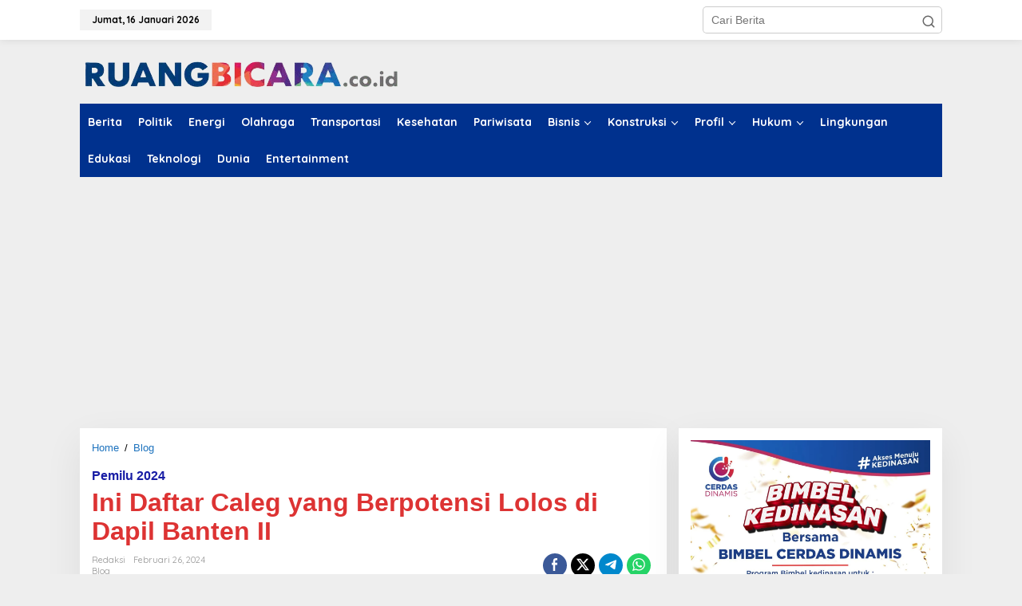

--- FILE ---
content_type: text/html; charset=utf-8
request_url: https://www.google.com/recaptcha/api2/aframe
body_size: 185
content:
<!DOCTYPE HTML><html><head><meta http-equiv="content-type" content="text/html; charset=UTF-8"></head><body><script nonce="89ZTdmX7NXNw-Z7EqJjIow">/** Anti-fraud and anti-abuse applications only. See google.com/recaptcha */ try{var clients={'sodar':'https://pagead2.googlesyndication.com/pagead/sodar?'};window.addEventListener("message",function(a){try{if(a.source===window.parent){var b=JSON.parse(a.data);var c=clients[b['id']];if(c){var d=document.createElement('img');d.src=c+b['params']+'&rc='+(localStorage.getItem("rc::a")?sessionStorage.getItem("rc::b"):"");window.document.body.appendChild(d);sessionStorage.setItem("rc::e",parseInt(sessionStorage.getItem("rc::e")||0)+1);localStorage.setItem("rc::h",'1768567514274');}}}catch(b){}});window.parent.postMessage("_grecaptcha_ready", "*");}catch(b){}</script></body></html>